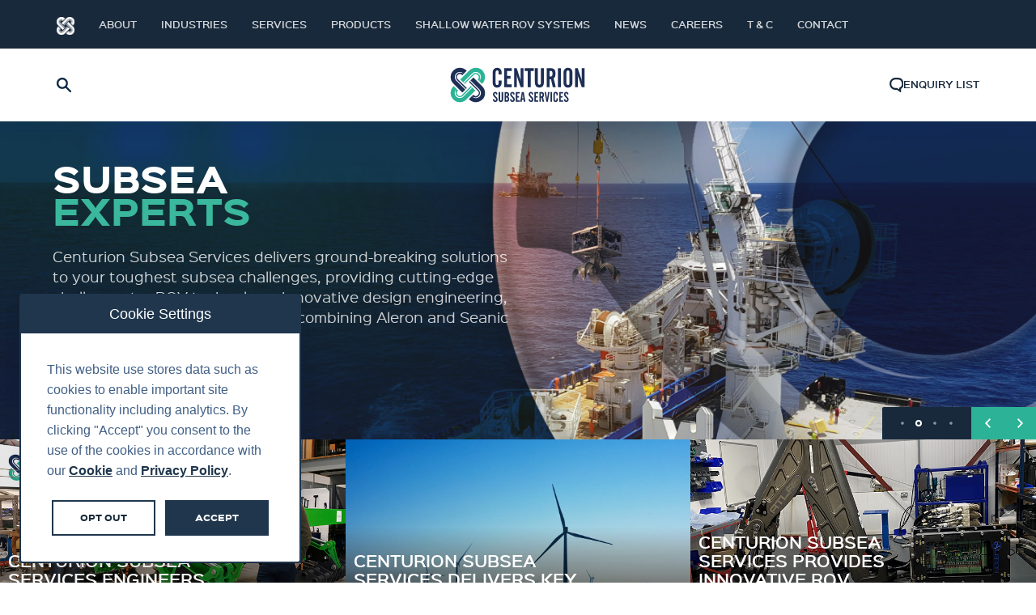

--- FILE ---
content_type: text/html; charset=UTF-8
request_url: https://centurionsubseaservices.com/
body_size: 7575
content:
<!doctype html>
<html class="no-js" lang="en">
<head>
    <meta http-equiv="x-ua-compatible" content="ie=edge">
    <meta name="viewport" content="width=device-width, initial-scale=1.0">
                                        <link rel="stylesheet" href="/dist/vendors.css">
    <style>
        :root {
            --primary-color: #2CB397;
            --primary-color-rgb: 44,179,151;

            --secondary-color: #002a5c;
            --secondary-color-rgb: 0,42,92;

            --tertiary-color: #18293b;
            --tertiary-color-rgb: 24,41,59;

            --tertiary-color-light-1: #192c3f;
            --tertiary-color-light-5: #1f364d;
            --tertiary-color-dark-10: #091017;
        }

        .footer-location-label {
            background-image: url("data:image/svg+xml,%3C%3Fxml version='1.0' encoding='UTF-8'%3F%3E%3Csvg xmlns='http://www.w3.org/2000/svg' viewBox='0 0 34 34'%3E%3Crect style='fill:%232CB397' width='34' height='34'%3E%3C/rect%3E%3Cpath style='fill:%23ffffff;' d='M20.57,14.5l.92.85L17,19.5l-4.49-4.15.92-.85L17,17.8Z'%3E%3C/path%3E%3C/svg%3E%0A") !important;
        }
        header .header-top .header-nav > ul > li.header-nav-dropdown > ul > li ul li a:after {
            background-image: url("data:image/svg+xml,%3C%3Fxml version='1.0' encoding='UTF-8'%3F%3E%3Csvg xmlns='http://www.w3.org/2000/svg' width='5' height='9' viewBox='0 0 5 9'%3E%3Cpath style='fill: %232CB397;fill-rule: evenodd;' d='M1681.99,602.5l-4.28,4.492-0.71-.749,3.56-3.743-3.56-3.744,0.71-.748Z' transform='translate(-1677 -598)'%3E%3C/path%3E%3C/svg%3E") !important;
        }
    </style>
    <link rel="stylesheet" href="/dist/app.css?id=de5a30e54660450673a2">
        <style>
        .no-js .header {
            display: none;
        }
    </style>
    <!-- IE CSS VARS POLYFILL -->
    <script>window.MSInputMethodContext && document.documentMode && document.write('<script src="https://cdn.jsdelivr.net/gh/nuxodin/ie11CustomProperties@4.1.0/ie11CustomProperties.min.js"><\/script>');</script>
<title>Centurion Subsea Services | Home | ROV Intervention Tooling</title>
<script>dataLayer = [];
(function(w,d,s,l,i){w[l]=w[l]||[];w[l].push({'gtm.start':
new Date().getTime(),event:'gtm.js'});var f=d.getElementsByTagName(s)[0],
j=d.createElement(s),dl=l!='dataLayer'?'&l='+l:'';j.async=true;j.src=
'https://www.googletagmanager.com/gtm.js?id='+i+dl;f.parentNode.insertBefore(j,f);
})(window,document,'script','dataLayer','GTM-5N35NVL');
</script>
<script deprecated deprecation-notice="Universal Analytics (which is what this script uses) is being [discontinued on July 1st, 2023](https://support.google.com/analytics/answer/11583528). You should use Google gtag.js or Google Tag Manager instead and transition to a new GA4 property.">(function(i,s,o,g,r,a,m){i['GoogleAnalyticsObject']=r;i[r]=i[r]||function(){
(i[r].q=i[r].q||[]).push(arguments)},i[r].l=1*new Date();a=s.createElement(o),
m=s.getElementsByTagName(o)[0];a.async=1;a.src=g;m.parentNode.insertBefore(a,m)
})(window,document,'script','https://www.google-analytics.com/analytics.js','ga');
ga('create', 'UA-91262626-9', 'auto');
ga('send', 'pageview');
</script><meta name="generator" content="SEOmatic">
<meta name="referrer" content="no-referrer-when-downgrade">
<meta name="robots" content="all">
<meta content="en_GB" property="og:locale">
<meta content="en_US" property="og:locale:alternate">
<meta content="Centurion Subsea Services" property="og:site_name">
<meta content="website" property="og:type">
<meta content="https://centurionsubseaservices.com/" property="og:url">
<meta content="Home | ROV Intervention Tooling" property="og:title">
<meta name="twitter:card" content="summary_large_image">
<meta name="twitter:creator" content="@">
<meta name="twitter:title" content="Home | ROV Intervention Tooling">
<link href="https://centurionsubseaservices.com/" rel="canonical">
<link href="https://centurionsubseaservices.com/" rel="home">
<link type="text/plain" href="https://centurionsubseaservices.com/humans.txt" rel="author">
<link href="https://centurionaprs.com/" rel="alternate" hreflang="en-gb">
<link href="https://centurionukrs.com/" rel="alternate" hreflang="en-gb">
<link href="http://h-2m.com/" rel="alternate" hreflang="en-gb">
<link href="https://osprey3.com/" rel="alternate" hreflang="en-gb">
<link href="https://centurionusrs.com/" rel="alternate" hreflang="en-gb">
<link href="https://sthyd.com/" rel="alternate" hreflang="en-gb">
<link href="https://miningcamps.com.au/" rel="alternate" hreflang="en-gb">
<link href="http://tridoes.com/" rel="alternate" hreflang="en-gb">
<link href="https://conserve.co.uk/" rel="alternate" hreflang="en-gb">
<link href="https://centurioncrs.com/" rel="alternate" hreflang="en-gb">
<link href="https://rentairoffshore.com/" rel="alternate" hreflang="en-gb">
<link href="https://centurionsubseaservices.com/" rel="alternate" hreflang="en-gb">
<link href="https://us.centurionsubseaservices.com/" rel="alternate" hreflang="en-us">
<link href="https://centuriongroup.co.uk/" rel="alternate" hreflang="x-default">
<link href="https://centuriongroup.co.uk/" rel="alternate" hreflang="en-gb"></head>
<body><noscript><iframe src="https://www.googletagmanager.com/ns.html?id=GTM-5N35NVL"
height="0" width="0" style="display:none;visibility:hidden"></iframe></noscript>

    
<div class="enquiry-list-mask"></div>
<div class="enquiry-list">
    <a class="enquiry-list-close">Close</a>
            <h6>Enquiry List</h6>
        <p>There are currently no items in your enquiry list</p>
        <p>Simply add to the list from the product pages to enquire about multiple items on the site.</p>
        <a href="/products" class="button">View Products</a>
    </div>
<div class="nav-mobile-mask"></div>
<div class="nav-mobile">
    <a class="nav-mobile-close">Close</a>
    <a class="nav-mobile-identity" style="background-image: url('https://dy8yvckkxc06m.cloudfront.net/images/CENTURION-SUBSEA-SERVICES-RGB-logo.svg')" href=".">Centurion Subsea Services (UK)</a>
    <ul class="vertical menu drilldown" data-drilldown data-auto-height="true" data-animate-height="true"
        data-parent-link="true">
        <li><a href="https://centurionsubseaservices.com/company-1">About</a><ul class="menu vertical nested"><li><a href="https://centurionsubseaservices.com/qhse">HSSEQ</a></li><li><a href="https://centurionsubseaservices.com/about-us">Centurion</a></li><li><a href="https://centurionsubseaservices.com/esg">Responsibility</a><ul class="menu vertical nested"><li><a href="https://centurionsubseaservices.com/supporting-our-environment">Supporting Our Environment</a></li><li><a href="https://centurionsubseaservices.com/supporting-our-communities">Supporting Our Communities</a></li><li><a href="https://centurionsubseaservices.com/our-governance">Our Governance</a></li></ul></li></ul></li><li><a href="https://centurionsubseaservices.com/industries-2">Industries</a></li><li><a href="https://centurionsubseaservices.com/services-2">Services</a><ul class="menu vertical nested"><li><a href="https://centurionsubseaservices.com/engineered-solutions">Engineered Solutions</a></li><li><a href="https://centurionsubseaservices.com/deck-subsea-equipment">Deck &amp; Subsea Equipment</a></li><li><a href="https://centurionsubseaservices.com/rov-tooling">ROV and Diver Tooling</a></li></ul></li><li><a href="https://centurionsubseaservices.com/products">Products</a><ul class="menu vertical nested"><li><a href="https://centurionsubseaservices.com/product-categories/breakers-chipping-hammer">Breakers &amp; Chipping Hammer</a></li><li><a href="https://centurionsubseaservices.com/product-categories/cleaning-jetting-dredging">Cleaning, Jetting &amp; Dredging</a></li><li><a href="https://centurionsubseaservices.com/product-categories/compensators-reservoirs">Compensators &amp; Reservoirs</a></li><li><a href="https://centurionsubseaservices.com/product-categories/crane-deployed-tools">Crane Deployed, Lifting &amp; Recovery Tooling</a><ul class="menu vertical nested"><li><a href="https://centurionsubseaservices.com/product-categories/grabs">Grabs</a></li><li><a href="https://centurionsubseaservices.com/product-categories/hydraulic-shackles">Hydraulic Shackles</a></li><li><a href="https://centurionsubseaservices.com/product-categories/chutes-sheaves">Chutes &amp; Sheaves</a></li></ul></li><li><a href="https://centurionsubseaservices.com/product-categories/cutting-tools-cable-gripper">Cutting  / Grinding &amp; Drilling Tooling</a><ul class="menu vertical nested"><li><a href="https://centurionsubseaservices.com/product-categories/shear-cutters">Shear Cutters</a></li><li><a href="https://centurionsubseaservices.com/product-categories/soft-line-cutters">Soft Line Cutters</a></li><li><a href="https://centurionsubseaservices.com/product-categories/hard-line-cutters">Hard Line Cutters</a></li><li><a href="https://centurionsubseaservices.com/product-categories/saws-3">Saws</a></li><li><a href="https://centurionsubseaservices.com/product-categories/grinders-2">Grinders</a></li><li><a href="https://centurionsubseaservices.com/product-categories/drills-3">Drills</a></li></ul></li><li><a href="https://centurionsubseaservices.com/product-categories/general-tooling">General Tooling &amp; Ancillaries</a><ul class="menu vertical nested"><li><a href="https://centurionsubseaservices.com/product-categories/hand-pumps">Hand Pumps</a></li></ul></li><li><a href="https://centurionsubseaservices.com/product-categories/ihpu-dwp-fluid-injection">IHPU, DWP &amp; Fluid Injection</a></li><li><a href="https://centurionsubseaservices.com/product-categories/impact-wrenches">Impact Wrenches</a></li><li><a href="https://centurionsubseaservices.com/product-categories/rov-components-manipulators">ROV Components &amp; Manipulators</a></li><li><a href="https://centurionsubseaservices.com/product-categories/skid-packages">Skid Packages</a></li><li><a href="https://centurionsubseaservices.com/product-categories/topside-back-deck-equipment">Topside &amp; Back Deck Equipment</a><ul class="menu vertical nested"><li><a href="https://centurionsubseaservices.com/product-categories/hydraulic-power-units">Hydraulic Power Units</a></li><li><a href="https://centurionsubseaservices.com/product-categories/diesel-petrol">Diesel / Petrol</a></li><li><a href="https://centurionsubseaservices.com/product-categories/air">Air</a></li><li><a href="https://centurionsubseaservices.com/product-categories/hydraulic-hose-reels">Hydraulic Hose Reels</a></li></ul></li><li><a href="https://centurionsubseaservices.com/product-categories/torque-tools-intervention-accessories">Torque Tools, Intervention &amp; Accessories </a><ul class="menu vertical nested"><li><a href="https://centurionsubseaservices.com/product-categories/rov-torque-tools">ROV Torque Tools</a></li><li><a href="https://centurionsubseaservices.com/product-categories/diver-torque-tools">Diver Torque Tools</a></li><li><a href="https://centurionsubseaservices.com/product-categories/intervention-tools-2">Intervention Tools</a></li></ul></li></ul></li><li><a href="https://centurionsubseaservices.com/rov-systems">Shallow Water ROV Systems</a><ul class="menu vertical nested"><li><a href="https://centurionsubseaservices.com/multirov">MultiROV</a></li><li><a href="https://centurionsubseaservices.com/gladiator-control-system">Gladiator Control System</a></li><li><a href="https://centurionsubseaservices.com/auxrov">AUXROV</a></li><li><a href="https://centurionsubseaservices.com/trackrov">TRACKROV</a></li></ul></li><li><a href="https://centurionsubseaservices.com/news">News</a></li><li><a href="https://centurionsubseaservices.com/careers-uk">Careers</a></li><li><a href="https://centurionsubseaservices.com/terms-conditions-2">T &amp; C</a></li><li><a href="https://centurionsubseaservices.com/contact-us">Contact</a></li>    </ul>
</div><header class="header">
    <div class="header-nav-mask"></div>
    <section class="header-top">
        <div class="row">
            <div class="small-12 columns">
                <a class="nav-mobile-toggle">Menu</a><nav class="header-nav"><ul><li><a href="/" title="Home" class="home-link"><img src="/img/logo-white.png" alt="Centurion Logo"/></a></li><li><a     href="https://centurionsubseaservices.com/company-1">About</a><ul style="display: none"><li><div class="row"><div class="small-12 columns"><div class="w-full grid grid-cols-3 gap-4"><div class="p-4 border-b border-gray-300"><a class="block text-xs text-gray-600 font-bold capitalize mb-1 hover:text-primary" href="https://centurionsubseaservices.com/qhse">HSSEQ</a></div><div class="p-4 border-b border-gray-300"><a class="block text-xs text-gray-600 font-bold capitalize mb-1 hover:text-primary" href="https://centurionsubseaservices.com/about-us">Centurion</a></div><div class="p-4 border-b border-gray-300"><a class="block text-xs text-gray-600 font-bold capitalize mb-1 hover:text-primary" href="https://centurionsubseaservices.com/esg">Responsibility</a><a class="block pl-4 text-xs text-gray-600 capitalize hover:text-primary" href="https://centurionsubseaservices.com/supporting-our-environment">- Supporting Our Environment</a><a class="block pl-4 text-xs text-gray-600 capitalize hover:text-primary" href="https://centurionsubseaservices.com/supporting-our-communities">- Supporting Our Communities</a><a class="block pl-4 text-xs text-gray-600 capitalize hover:text-primary" href="https://centurionsubseaservices.com/our-governance">- Our Governance</a></div></div></div></div></li></ul></li><li><a     href="https://centurionsubseaservices.com/industries-2">Industries</a></li><li><a     href="https://centurionsubseaservices.com/services-2">Services</a><ul style="display: none"><li><div class="row"><div class="small-12 columns"><div class="w-full grid grid-cols-3 gap-4"><div class="p-4 border-b border-gray-300"><a class="block text-xs text-gray-600 font-bold capitalize mb-1 hover:text-primary" href="https://centurionsubseaservices.com/engineered-solutions">Engineered Solutions</a></div><div class="p-4 border-b border-gray-300"><a class="block text-xs text-gray-600 font-bold capitalize mb-1 hover:text-primary" href="https://centurionsubseaservices.com/deck-subsea-equipment">Deck &amp; Subsea Equipment</a></div><div class="p-4 border-b border-gray-300"><a class="block text-xs text-gray-600 font-bold capitalize mb-1 hover:text-primary" href="https://centurionsubseaservices.com/rov-tooling">ROV and Diver Tooling</a></div></div></div></div></li></ul></li><li><a     href="https://centurionsubseaservices.com/products">Products</a><ul style="display: none"><li><div class="row"><div class="small-12 columns"><div class="w-full grid grid-cols-3 gap-4"><div class="p-4 border-b border-gray-300"><a class="block text-xs text-gray-600 font-bold capitalize mb-1 hover:text-primary" href="https://centurionsubseaservices.com/product-categories/breakers-chipping-hammer">Breakers &amp; Chipping Hammer</a></div><div class="p-4 border-b border-gray-300"><a class="block text-xs text-gray-600 font-bold capitalize mb-1 hover:text-primary" href="https://centurionsubseaservices.com/product-categories/cleaning-jetting-dredging">Cleaning, Jetting &amp; Dredging</a></div><div class="p-4 border-b border-gray-300"><a class="block text-xs text-gray-600 font-bold capitalize mb-1 hover:text-primary" href="https://centurionsubseaservices.com/product-categories/compensators-reservoirs">Compensators &amp; Reservoirs</a></div><div class="p-4 border-b border-gray-300"><a class="block text-xs text-gray-600 font-bold capitalize mb-1 hover:text-primary" href="https://centurionsubseaservices.com/product-categories/crane-deployed-tools">Crane Deployed, Lifting &amp; Recovery Tooling</a><a class="block pl-4 text-xs text-gray-600 capitalize hover:text-primary" href="https://centurionsubseaservices.com/product-categories/grabs">- Grabs</a><a class="block pl-4 text-xs text-gray-600 capitalize hover:text-primary" href="https://centurionsubseaservices.com/product-categories/hydraulic-shackles">- Hydraulic Shackles</a><a class="block pl-4 text-xs text-gray-600 capitalize hover:text-primary" href="https://centurionsubseaservices.com/product-categories/chutes-sheaves">- Chutes &amp; Sheaves</a></div><div class="p-4 border-b border-gray-300"><a class="block text-xs text-gray-600 font-bold capitalize mb-1 hover:text-primary" href="https://centurionsubseaservices.com/product-categories/cutting-tools-cable-gripper">Cutting  / Grinding &amp; Drilling Tooling</a><a class="block pl-4 text-xs text-gray-600 capitalize hover:text-primary" href="https://centurionsubseaservices.com/product-categories/shear-cutters">- Shear Cutters</a><a class="block pl-4 text-xs text-gray-600 capitalize hover:text-primary" href="https://centurionsubseaservices.com/product-categories/soft-line-cutters">- Soft Line Cutters</a><a class="block pl-4 text-xs text-gray-600 capitalize hover:text-primary" href="https://centurionsubseaservices.com/product-categories/hard-line-cutters">- Hard Line Cutters</a><a class="block pl-4 text-xs text-gray-600 capitalize hover:text-primary" href="https://centurionsubseaservices.com/product-categories/saws-3">- Saws</a><a class="block pl-4 text-xs text-gray-600 capitalize hover:text-primary" href="https://centurionsubseaservices.com/product-categories/grinders-2">- Grinders</a><a class="block pl-4 text-xs text-gray-600 capitalize hover:text-primary" href="https://centurionsubseaservices.com/product-categories/drills-3">- Drills</a></div><div class="p-4 border-b border-gray-300"><a class="block text-xs text-gray-600 font-bold capitalize mb-1 hover:text-primary" href="https://centurionsubseaservices.com/product-categories/general-tooling">General Tooling &amp; Ancillaries</a><a class="block pl-4 text-xs text-gray-600 capitalize hover:text-primary" href="https://centurionsubseaservices.com/product-categories/hand-pumps">- Hand Pumps</a></div><div class="p-4 border-b border-gray-300"><a class="block text-xs text-gray-600 font-bold capitalize mb-1 hover:text-primary" href="https://centurionsubseaservices.com/product-categories/ihpu-dwp-fluid-injection">IHPU, DWP &amp; Fluid Injection</a></div><div class="p-4 border-b border-gray-300"><a class="block text-xs text-gray-600 font-bold capitalize mb-1 hover:text-primary" href="https://centurionsubseaservices.com/product-categories/impact-wrenches">Impact Wrenches</a></div><div class="p-4 border-b border-gray-300"><a class="block text-xs text-gray-600 font-bold capitalize mb-1 hover:text-primary" href="https://centurionsubseaservices.com/product-categories/rov-components-manipulators">ROV Components &amp; Manipulators</a></div><div class="p-4 border-b border-gray-300"><a class="block text-xs text-gray-600 font-bold capitalize mb-1 hover:text-primary" href="https://centurionsubseaservices.com/product-categories/skid-packages">Skid Packages</a></div><div class="p-4 border-b border-gray-300"><a class="block text-xs text-gray-600 font-bold capitalize mb-1 hover:text-primary" href="https://centurionsubseaservices.com/product-categories/topside-back-deck-equipment">Topside &amp; Back Deck Equipment</a><a class="block pl-4 text-xs text-gray-600 capitalize hover:text-primary" href="https://centurionsubseaservices.com/product-categories/hydraulic-power-units">- Hydraulic Power Units</a><a class="block pl-4 text-xs text-gray-600 capitalize hover:text-primary" href="https://centurionsubseaservices.com/product-categories/diesel-petrol">- Diesel / Petrol</a><a class="block pl-4 text-xs text-gray-600 capitalize hover:text-primary" href="https://centurionsubseaservices.com/product-categories/air">- Air</a><a class="block pl-4 text-xs text-gray-600 capitalize hover:text-primary" href="https://centurionsubseaservices.com/product-categories/hydraulic-hose-reels">- Hydraulic Hose Reels</a></div><div class="p-4 border-b border-gray-300"><a class="block text-xs text-gray-600 font-bold capitalize mb-1 hover:text-primary" href="https://centurionsubseaservices.com/product-categories/torque-tools-intervention-accessories">Torque Tools, Intervention &amp; Accessories </a><a class="block pl-4 text-xs text-gray-600 capitalize hover:text-primary" href="https://centurionsubseaservices.com/product-categories/rov-torque-tools">- ROV Torque Tools</a><a class="block pl-4 text-xs text-gray-600 capitalize hover:text-primary" href="https://centurionsubseaservices.com/product-categories/diver-torque-tools">- Diver Torque Tools</a><a class="block pl-4 text-xs text-gray-600 capitalize hover:text-primary" href="https://centurionsubseaservices.com/product-categories/intervention-tools-2">- Intervention Tools</a></div></div></div></div></li></ul></li><li><a     href="https://centurionsubseaservices.com/rov-systems">Shallow Water ROV Systems</a><ul style="display: none"><li><div class="row"><div class="small-12 columns"><div class="w-full grid grid-cols-3 gap-4"><div class="p-4 border-b border-gray-300"><a class="block text-xs text-gray-600 font-bold capitalize mb-1 hover:text-primary" href="https://centurionsubseaservices.com/multirov">MultiROV</a></div><div class="p-4 border-b border-gray-300"><a class="block text-xs text-gray-600 font-bold capitalize mb-1 hover:text-primary" href="https://centurionsubseaservices.com/gladiator-control-system">Gladiator Control System</a></div><div class="p-4 border-b border-gray-300"><a class="block text-xs text-gray-600 font-bold capitalize mb-1 hover:text-primary" href="https://centurionsubseaservices.com/auxrov">AUXROV</a></div><div class="p-4 border-b border-gray-300"><a class="block text-xs text-gray-600 font-bold capitalize mb-1 hover:text-primary" href="https://centurionsubseaservices.com/trackrov">TRACKROV</a></div></div></div></div></li></ul></li><li><a     href="https://centurionsubseaservices.com/news">News</a></li><li><a     href="https://centurionsubseaservices.com/careers-uk">Careers</a></li><li><a     href="https://centurionsubseaservices.com/terms-conditions-2">T &amp; C</a></li><li><a     href="https://centurionsubseaservices.com/contact-us">Contact</a></li></ul></nav><ul class="header-social"><li><a href="https://www.linkedin.com/company/9448388/" class="linkedin" target="_blank">LinkedIn</a></li></ul>            </div>
        </div>
    </section>
    <section class="header-bottom">
        <div class="row">
            <div class="small-12 columns">

                <div class="flex items-center w-full logo-wrap">

                    <div class="w-1/6 md:w-1/4   flex justify-start">
                        <div class="header-search-toggle" title="Search">
                            <img src="/img/interface/search.svg" class="search-icon w-5" alt="Show Search">
                            <img src="/img/interface/close.svg" class="close-icon w-5" alt="Close Search">
                        </div>
                    </div>

                    <div class="w-2/3 md:w-1/2 flex justify-center">
                        <a href="/" title="Centurion Subsea Services (UK)" class="block">
                            <img src="https://dy8yvckkxc06m.cloudfront.net/images/CENTURION-SUBSEA-SERVICES-RGB-logo.svg" alt="Centurion Subsea Services (UK)" class="w-full">
                        </a>
                    </div>

                                            <div class="w-1/6 md:w-1/4 flex justify-end">

                            <div class="header-enquiry-list-toggle flex gap-2 cursor-pointer" title="Enquiry List">
                                <img src="/img/interface/header-enquiry-list.svg" class="w-5" alt="Enquiry List">
                                <div class="hidden md:block">Enquiry List</div>
                            </div>
                        </div>
                    
                </div>


            </div>
        </div>
        <div class="search">
            <div class="row">
                <div class="small-12 columns">
                    <form action="https://centurionsubseaservices.com/search">
                        <input type="hidden" name="CRAFT_CSRF_TOKEN" value="tEoNuW3SBAcLD9o7Phg48EYRzoMcyNuHtun-sTWS7ytDBciaB0ItaYczaI46tmJYXl6JTndbfsRrYr_HVKWwxuKoztda2txHe3P590ggHF4=">
                        <fieldset class="search-options ">
                            <input type="search" id="search" name="q" placeholder="Enter search...">
                                                            <p class="search-type" id="search-everything">
                                    <input type="radio" name="t" id="match_1" value="site">
                                    <label for="match_1">Site</label>
                                </p>
                                <p class="search-type" id="search-products">
                                    <input type="radio" name="t" id="match_2" value="products" checked>
                                    <label for="match_2">Products</label>
                                </p>
                                                    </fieldset>
                        <button class="search-button ">Search</button>
                    </form>
                </div>
            </div>
        </div>
    </section>
</header>


            <section class="hero has-slides full-width">

                    <div class="hero-slide hero-dark">
                <div class="grid-container fluid">
                    <div class="grid-x">
                        <div class="cell large-6">
                            <h1>Shallow Water<br /><span class="color-primary">ROV Technology</span></h1>
                            <p>Our cutting-edge shallow water ROV technology challenges conventional thinking. We consistently deliver the safest, most efficient and sustainable results for our customers, every time.</p>
                                                            <a class="button" href="https://centurionsubseaservices.com/rov-systems">Learn More</a>
                                                    </div>
                    </div>
                </div>

                                    <div class="hero-image show-for-large  full-width" style="background-image: url(https://dy8yvckkxc06m.cloudfront.net/images/Subsea-Services/Images/banner-multirov-2.jpg)"></div>
                            </div>
                    <div class="hero-slide hero-dark">
                <div class="grid-container fluid">
                    <div class="grid-x">
                        <div class="cell large-6">
                            <h1>Subsea<br /><span class="color-primary">Experts<br /></span></h1>
                            <p>Centurion Subsea Services delivers ground-breaking solutions to your toughest subsea challenges, providing cutting-edge shallow water ROV technology, innovative design engineering, and reliable deck &amp; diver tooling - combining Aleron and Seanic UK&#039;s years of expertise.</p>
                                                            <a class="button" href="https://centurionsubseaservices.com/services-2">Learn More</a>
                                                    </div>
                    </div>
                </div>

                                    <div class="hero-image show-for-large  full-width" style="background-image: url(https://dy8yvckkxc06m.cloudfront.net/images/Subsea-Services/Images/banner-rov-grabber.jpg)"></div>
                            </div>
                    <div class="hero-slide hero-dark">
                <div class="grid-container fluid">
                    <div class="grid-x">
                        <div class="cell large-6">
                            <h1>Diver &amp; ROV<br /><span class="color-primary">Tooling</span></h1>
                            <p>Simple, rugged and reliable diver and ROV tooling to support your toughest and most complex subsea requirements. Our fleet of tooling is available for hire or purchase.</p>
                                                            <a class="button" href="https://centurionsubseaservices.com/rov-tooling">ROV and Diver Tooling</a>
                                                    </div>
                    </div>
                </div>

                                    <div class="hero-image show-for-large  full-width" style="background-image: url(https://dy8yvckkxc06m.cloudfront.net/images/Subsea-Services/Images/banner-rov-DIVER-TOOLS.jpg)"></div>
                            </div>
                    <div class="hero-slide hero-dark">
                <div class="grid-container fluid">
                    <div class="grid-x">
                        <div class="cell large-6">
                            <h1>Engineered<br /><span class="color-primary">Solutions</span></h1>
                            <p>Our team of experienced engineers deliver innovative designs and best-in-class customer service. We think outside the box to deliver the very best bespoke engineered solutions.</p>
                                                            <a class="button" href="https://centurionsubseaservices.com/engineered-solutions">Engineered Solutions</a>
                                                    </div>
                    </div>
                </div>

                                    <div class="hero-image show-for-large  full-width" style="background-image: url(https://dy8yvckkxc06m.cloudfront.net/images/seanic/banners/Services_seanic_engineering2.jpg)"></div>
                            </div>
        
        
    </section>
    


        <div class="page-matrix" rel="homepage">
        
                            <div class="block" rel="featureBlock">
                    

            <div class="lead-articles condensed">
            <div class="secondary-articles">
                <div class="secondary-articles-row">
                    <a href="https://centurionsubseaservices.com/case-studies/centurion-subsea-services-engineers-critical-decommissioning-solutions" target="" class="secondary-article">
                        <h2>CENTURION SUBSEA SERVICES ENGINEERS CRITICAL DECOMMISSIONING SOLUTIONS</h2>
                                                    <div class="bg-image" style="background-image: url(https://dy8yvckkxc06m.cloudfront.net/images/Subsea-Services/Aleron-MOLE-Scott-Gary.jpg);"></div>
                                            </a>
                    <a href="https://centurionsubseaservices.com/case-studies/centurion-subsea-services-delivers-key-shallow-water-multirov-technology" target="" class="secondary-article">
                        <h2>CENTURION SUBSEA SERVICES DELIVERS KEY SHALLOW WATER MULTIROV TECHNOLOGY</h2>
                                                    <div class="bg-image" style="background-image: url(https://dy8yvckkxc06m.cloudfront.net/images/Windfarm.jpg);"></div>
                                            </a>
                                            <a href="https://centurionsubseaservices.com/case-studies/centurion-subsea-services-provides-innovative-rov-manipulator-technology-upgrade-packages" target="" class="secondary-article">
                            <h2>CENTURION SUBSEA SERVICES PROVIDES INNOVATIVE ROV MANIPULATOR TECHNOLOGY UPGRADE PACKAGES</h2>
                                                            <div class="bg-image" style="background-image: url(https://dy8yvckkxc06m.cloudfront.net/images/Subsea-Services/Manipulator-Upgrade1.jpg);"></div>
                                                    </a>
                                                        </div>
            </div>

        </div>
    
    

                </div>
            
        
                                                <div class="block" rel="contentBlock-textCentre">
                        <section class="main-content">
<div class="row">
    <div class="small-12 columns">

        <section class="content-text-center">
            <div class="grid-container">
                <div class="grid-x">
                    <div class="large-8 large-offset-2 columns">
                        <p class="lead">Centurion Subsea Services delivers ground-breaking solutions to your toughest subsea challenges, providing cutting-edge shallow water ROV technology, innovative design engineering, and reliable deck and diver tooling for hire or purchase.</p>
<p>We think outside the box to deliver unique, cutting-edge solutions that always result in the best possible solution for our customers’ requirements.</p>
<h5><strong>Subsea Solutions That Challenge Conventional Thinking.</strong></h5>
                    </div>
                </div>
            </div>
        </section>

    </div>
</div>
</section>
                    </div>
                            
        
                            <div class="block" rel="features">
                    <section class="key-links homepage">

    <div class="link-panels">
        
                            <a class="link-panel" href="https://centurionsubseaservices.com/engineered-solutions"  style="background-image:url(https://dy8yvckkxc06m.cloudfront.net/images/Subsea-Services/Images/subsea-innovation-features.jpg)">
                    <div class="key-link-content">
                        <h6>Committed to Sustainability</h6>
<h3>We support our customers to become more efficient and sustainable</h3>
                    </div>
                </a>
                    
                            <div class="link-panel"  style="background-image:url(https://dy8yvckkxc06m.cloudfront.net/images/tristar/Thumbnails/thumb-products-blue-4.jpg)">
                    <div class="flex-1">
                        <div class="key-link-content">
                            <h6>DEDICATED PRODUCTS</h6>
<h3>PROVEN PRODUCTS ACROSS THE FULL ASSET LIFECYCLE</h3>
                        </div>
                        <div class="key-link-cta">
                            <form class="key-link-search" action="" method="post">
                                <input type="hidden" name="CRAFT_CSRF_TOKEN" value="tEoNuW3SBAcLD9o7Phg48EYRzoMcyNuHtun-sTWS7ytDBciaB0ItaYczaI46tmJYXl6JTndbfsRrYr_HVKWwxuKoztda2txHe3P590ggHF4=">
                                <input type="hidden" name="action" value="centurion/search/products">
                                <input type="search" name="search" class="key-link-search-input" placeholder="Search products...">
                                <input type="submit" class="key-link-search-submit" value="Search">
                            </form>
                        </div>
                    </div>
                </div>
                    
                            <a class="link-panel" href=""  style="background-image:url(https://dy8yvckkxc06m.cloudfront.net/images/Subsea-Services/Images/Feature-subsea-products-3.jpg)">
                    <div class="key-link-content">
                        <h6>Services</h6>
<h3>SHALLOW WATER ROV TECHNOLOGY, DECK &amp; DIVER TOOLING </h3>
                    </div>
                </a>
                        </div>
</section>
                </div>
            
        
                                        
            </div>

        

    
    

<footer>
    <div class="row">
        <div class="medium-6 columns">

            <a class="footer-identity" href="https://centuriongroup.co.uk" target="_blank">Centurion Group</a>
            <ul class="footer-nav-primary">
                                    <li><a href="https://centurionsubseaservices.com/company-1">About</a></li>
                                    <li><a href="https://centurionsubseaservices.com/industries-2">Industries</a></li>
                                    <li><a href="https://centurionsubseaservices.com/services-2">Services</a></li>
                                    <li><a href="https://centurionsubseaservices.com/products">Products</a></li>
                                    <li><a href="https://centurionsubseaservices.com/rov-systems">Shallow Water ROV Systems</a></li>
                                    <li><a href="https://centurionsubseaservices.com/news">News</a></li>
                                    <li><a href="https://centurionsubseaservices.com/careers-uk">Careers</a></li>
                                    <li><a href="https://centurionsubseaservices.com/terms-conditions-2">T &amp; C</a></li>
                                    <li><a href="https://centurionsubseaservices.com/privacy-1-1">Privacy Policy</a></li>
                                    <li><a href="https://centurionsubseaservices.com/cookie-policy">Cookie Policy</a></li>
                                    <li><a href="https://centurionsubseaservices.com/contact-us">Contact</a></li>
                            </ul>
        </div>
        <div class="medium-6 columns">
            <div class="row">
                                    <div class="large-6 columns">
    <h6>Our Locations</h6>



    <label class="footer-location-label">

        <select class="footer-location-selection">
                            <option value="1" selected>Centurion Subsea Services</option>
                            <option value="2" ></option>
                    </select>

    </label>
            <p class="address footer-location " data-location-id="1">
            Centurion Subsea Services,<br/>            Unit B,<br/>            Kintore Business Park, Aberdeenshire,<br/>                        AB51 0YQ<br/>            United Kingdom<br/><br/>            info@centurionsubseaservices.com<br/>                    </p>
            <p class="address footer-location hide" data-location-id="2">
                                                                                                        </p>
    </div>                
                <div class="large-6 columns">
                                                                <h6>Get in Touch (HQ)</h6>
                            <ul class="footer-contacts">
                                                                    <li><a href="mailto:info@centurionsubseaservices.com">info@centurionsubseaservices.com</a></li>                                                                    <li>+44 (0)1467 424060.  +44 (0) 7469 851753 (Out of Hours)</li>                            </ul>
                                                                                            <ul class="footer-social">
                                                    <li><a href="https://www.linkedin.com/company/9448388/" class="linkedin">LinkedIn</a></li>                    </ul>
                </div>

            </div>
        </div>
    </div>
        <div class="row">
        <div class="large-12 columns">
            <ul class="footer-legal">
                <li>&copy;2026 Centurion Group Ltd.</li>
                                    <li><a href="https://centurionsubseaservices.com/cookies">Cookies</a></li>
                                    <li><a href="https://centurionsubseaservices.com/privacy">Privacy</a></li>
                            </ul>
        </div>
    </div>
</footer>
<div id="app">
    <div id="cookie-consent">
        <cookie-consent
                :is-cookie-status-set="false"
                policy-text='<p>This website use stores data such as cookies to enable important site functionality including analytics. By clicking "Accept" you consent to the use of the cookies in accordance with our <a href="https://centurionsubseaservices.com/cookie-policy">Cookie</a> and <a href="https://centurionsubseaservices.com/privacy-1-1">Privacy Policy</a>.</p>'
                domain="centurionsubseaservices.com"
                ref="cookieConsent"></cookie-consent>
    </div>
    </div>

    <script src="/dist/app.js?id=97ebd4211acc41a0d977"></script>

<script type="application/ld+json">{"@context":"https://schema.org","@graph":[{"@type":"WebPage","author":{"@id":"#identity"},"copyrightHolder":{"@id":"#identity"},"copyrightYear":"2019","creator":{"@id":"#creator"},"dateCreated":"2019-08-28T15:27:40+00:00","dateModified":"2025-12-17T08:00:40+00:00","datePublished":"2019-08-28T15:27:00+00:00","headline":"Home | ROV Intervention Tooling","inLanguage":"en-gb","mainEntityOfPage":"https://centurionsubseaservices.com/","name":"Centurion Subsea Services","publisher":{"@id":"#creator"},"url":"https://centurionsubseaservices.com/"},{"@id":"#identity","@type":"Organization","name":"Centurion Subsea Services"},{"@id":"#creator","@type":"Organization"},{"@type":"BreadcrumbList","description":"Breadcrumbs list","itemListElement":[{"@type":"ListItem","item":"https://centurionsubseaservices.com/","name":"Home","position":1}],"name":"Breadcrumbs"}]}</script>
<script type="text/javascript" id="hs-script-loader" async defer src="//js.hs-scripts.com/4358222.js"></script>
</body>
</html>


--- FILE ---
content_type: image/svg+xml
request_url: https://centurionsubseaservices.com/img/interface/header-enquiry-list.svg
body_size: 444
content:
<svg xmlns="http://www.w3.org/2000/svg" width="16" height="16" viewBox="0 0 16 16">
  <metadata><?xpacket begin="﻿" id="W5M0MpCehiHzreSzNTczkc9d"?>
<x:xmpmeta xmlns:x="adobe:ns:meta/" x:xmptk="Adobe XMP Core 5.6-c138 79.159824, 2016/09/14-01:09:01        ">
   <rdf:RDF xmlns:rdf="http://www.w3.org/1999/02/22-rdf-syntax-ns#">
      <rdf:Description rdf:about=""/>
   </rdf:RDF>
</x:xmpmeta>
                                                                                                    
                                                                                                    
                                                                                                    
                                                                                                    
                                                                                                    
                                                                                                    
                                                                                                    
                                                                                                    
                                                                                                    
                                                                                                    
                                                                                                    
                                                                                                    
                                                                                                    
                                                                                                    
                                                                                                    
                                                                                                    
                                                                                                    
                                                                                                    
                                                                                                    
                                                                                                    
                           
<?xpacket end="w"?></metadata>
<defs>
    <style>
      .cls-1 {
        fill: #18293b;
        fill-rule: evenodd;
      }
    </style>
  </defs>
  <path id="Chat" class="cls-1" d="M2278.95,224H2279v4l-4.5-3h-2a6.5,6.5,0,0,1,0-13h3A6.494,6.494,0,0,1,2278.95,224Zm-3.45-10h-3a4.5,4.5,0,0,0,0,9h2l2.5,1.5v-1.761A4.5,4.5,0,0,0,2275.5,214Z" transform="translate(-2266 -212)"/>
</svg>


--- FILE ---
content_type: text/plain
request_url: https://www.google-analytics.com/j/collect?v=1&_v=j102&a=1643192202&t=pageview&_s=1&dl=https%3A%2F%2Fcenturionsubseaservices.com%2F&ul=en-us%40posix&dt=Centurion%20Subsea%20Services%20%7C%20Home%20%7C%20ROV%20Intervention%20Tooling&sr=1280x720&vp=1280x720&_u=IEBAAEABAAAAACAAI~&jid=411368260&gjid=1631789104&cid=2005523749.1769022802&tid=UA-91262626-9&_gid=1397120930.1769022802&_r=1&_slc=1&z=1173386279
body_size: -455
content:
2,cG-ZYVBBB0HF8

--- FILE ---
content_type: image/svg+xml
request_url: https://centurionsubseaservices.com/img/interface/close.svg
body_size: 439
content:
<svg xmlns="http://www.w3.org/2000/svg" width="14" height="14" viewBox="0 0 14 14">
  <metadata><?xpacket begin="﻿" id="W5M0MpCehiHzreSzNTczkc9d"?>
<x:xmpmeta xmlns:x="adobe:ns:meta/" x:xmptk="Adobe XMP Core 5.6-c138 79.159824, 2016/09/14-01:09:01        ">
   <rdf:RDF xmlns:rdf="http://www.w3.org/1999/02/22-rdf-syntax-ns#">
      <rdf:Description rdf:about=""/>
   </rdf:RDF>
</x:xmpmeta>
                                                                                                    
                                                                                                    
                                                                                                    
                                                                                                    
                                                                                                    
                                                                                                    
                                                                                                    
                                                                                                    
                                                                                                    
                                                                                                    
                                                                                                    
                                                                                                    
                                                                                                    
                                                                                                    
                                                                                                    
                                                                                                    
                                                                                                    
                                                                                                    
                                                                                                    
                                                                                                    
                           
<?xpacket end="w"?></metadata>
<defs>
    <style>
      .cls-1 {
        fill: #18293b;
        fill-rule: evenodd;
      }
    </style>
  </defs>
  <path id="Rectangle_3_copy" data-name="Rectangle 3 copy" class="cls-1" d="M1360.99,169.662l-1.33,1.331-5.66-5.662-5.66,5.662-1.33-1.331,5.66-5.662-5.66-5.662,1.33-1.331,5.66,5.662,5.66-5.662,1.33,1.331L1355.33,164Z" transform="translate(-1347 -157)"/>
</svg>


--- FILE ---
content_type: image/svg+xml
request_url: https://dy8yvckkxc06m.cloudfront.net/images/CENTURION-SUBSEA-SERVICES-RGB-logo.svg
body_size: 8357
content:
<?xml version="1.0" encoding="UTF-8"?>
<svg xmlns="http://www.w3.org/2000/svg" id="Layer_1" data-name="Layer 1" width="168" height="45" viewBox="0 0 168 45">
  <defs>
    <style>.cls-1{fill:#2cb397;}.cls-2{fill:#1e2f56;}</style>
  </defs>
  <path class="cls-1" d="M14.79,34.47a3.68,3.68,0,1,1-5.21-5.21L9.89,29l.08-.08-.08-.08L8.11,27s-3.54,4.57.4,8.52A5.14,5.14,0,0,0,12.16,37a5.07,5.07,0,0,0,3.65-1.5l11.11-11.1-1-1-.08-.08-.08.08ZM8.11,27l-.41.4A6.32,6.32,0,0,0,12.16,38.2a6.23,6.23,0,0,0,4.46-1.84l11.12-11.1,3.53,3.54.08.08-.08.08-11,11A11.43,11.43,0,0,1,1.6,36.16a11.3,11.3,0,0,1-.83-4.29v0h0a11.37,11.37,0,0,1,3.35-8.06l.31-.31.08-.08.07.08Z"></path>
  <path class="cls-1" d="M29.25,9.63a3.69,3.69,0,0,1,5.21,5.22l-.31.31-.08.07.08.08,1.78,1.78s3.54-4.57-.4-8.52a5.17,5.17,0,0,0-7.3,0L17.12,19.66l1,1,.08.08.08-.08Zm6.68,7.46.41-.4a6.32,6.32,0,0,0-8.92-9L16.3,18.84,12.77,15.3l-.08-.07.09-.08,11-11a11.44,11.44,0,0,1,3.78-2.5A11.26,11.26,0,0,1,31.86.82,11.42,11.42,0,0,1,42.44,7.94a11.33,11.33,0,0,1,.83,4.29v0a11.46,11.46,0,0,1-.85,4.28,11.27,11.27,0,0,1-2.51,3.77l-.31.31-.08.08-.07-.08Z"></path>
  <path class="cls-2" d="M34.44,29.28a3.68,3.68,0,1,1-5.21,5.21l-.31-.31-.08-.08-.08.08L27,36s4.57,3.54,8.52-.4a5.17,5.17,0,0,0,0-7.3L24.41,17.15l-1,1-.08.08.08.08ZM27,36l.4.41a6.32,6.32,0,0,0,10.79-4.46,6.23,6.23,0,0,0-1.84-4.46L25.23,16.33l3.54-3.53.08-.07.08.08,11,11a11.54,11.54,0,0,1,2.5,3.78,11.27,11.27,0,0,1,.84,4.29,11.45,11.45,0,0,1-7.13,10.58,11.11,11.11,0,0,1-4.29.83h0a11.47,11.47,0,0,1-4.29-.85A11.27,11.27,0,0,1,23.75,40l-.31-.31-.08-.08.08-.07Z"></path>
  <path class="cls-2" d="M9.6,14.82a3.68,3.68,0,1,1,5.21-5.21l.31.31.08.08.08-.08,1.78-1.78s-4.57-3.54-8.52.4a5.17,5.17,0,0,0,0,7.3L19.63,27l1-1,.08-.08-.08-.07Zm7.46-6.68-.4-.41a6.32,6.32,0,0,0-8.95,8.93l11.1,11.11L15.27,31.3l-.08.08-.07-.08-11-11A11.41,11.41,0,0,1,.78,12.21,11.55,11.55,0,0,1,4.14,4.13,11.35,11.35,0,0,1,12.2.8h0a11.37,11.37,0,0,1,8.06,3.35l.31.31.08.08-.08.07Z"></path>
  <path class="cls-2" d="M52.68,18.75v-12a6.06,6.06,0,0,1,1.51-4.35A5.55,5.55,0,0,1,58.36.81a5.15,5.15,0,0,1,4,1.61,6.36,6.36,0,0,1,1.46,4.41V9.08H60.1V6.5a3,3,0,0,0-.47-1.82,1.66,1.66,0,0,0-1.4-.61,1.64,1.64,0,0,0-1.39.61,2.91,2.91,0,0,0-.47,1.82V19.6a2.94,2.94,0,0,0,.47,1.83,1.64,1.64,0,0,0,1.39.62,1.66,1.66,0,0,0,1.4-.62,3,3,0,0,0,.47-1.83V16.4h3.71v2.45a7,7,0,0,1-1.45,4.75,5.15,5.15,0,0,1-4.13,1.67,5.12,5.12,0,0,1-4.14-1.65A7.33,7.33,0,0,1,52.68,18.75Z"></path>
  <path class="cls-2" d="M66.91,24.77V1.31h9.44V4.7H70.53v6.15h4.2v3.39h-4.2v7h5.82v3.52Z"></path>
  <path class="cls-2" d="M79.14,24.77V1.31h3.25l4.59,14c.09.27.19.63.32,1.07s.25.92.38,1.43q-.18-1-.3-1.89a12.1,12.1,0,0,1-.11-1.28V1.31h3.39V24.77H87.27l-4.41-13-.08-.24a22.4,22.4,0,0,1-.68-2.31c.13.82.23,1.51.3,2.05a10.4,10.4,0,0,1,.1,1.2V24.77Z"></path>
  <path class="cls-2" d="M92.3,4.7V1.31h11.13V4.7H99.67V24.77H96.05V4.7Z"></path>
  <path class="cls-2" d="M104.82,1.31h3.7V19.48a2.4,2.4,0,0,0,.53,1.63,1.73,1.73,0,0,0,1.39.61,1.62,1.62,0,0,0,1.34-.6,2.49,2.49,0,0,0,.49-1.64V1.31H116V18.85a7.1,7.1,0,0,1-1.43,4.76,6,6,0,0,1-8.26,0,7.22,7.22,0,0,1-1.44-4.85Z"></path>
  <path class="cls-2" d="M123,14.91v9.86h-3.62V1.31h5.31A5.28,5.28,0,0,1,129,2.92c.89,1.07,1.33,2.8,1.33,5.17a9.85,9.85,0,0,1-.53,3.57,4.75,4.75,0,0,1-1.75,2.21l2.66,10.9H127l-2.24-9.86ZM123,4.7v6.82h1.43a1.91,1.91,0,0,0,1.74-.76,5.65,5.65,0,0,0,.48-2.8,4.59,4.59,0,0,0-.51-2.55,2.13,2.13,0,0,0-1.84-.71Z"></path>
  <path class="cls-2" d="M133.31,24.77V1.31H137V24.77Z"></path>
  <path class="cls-2" d="M140.19,6.73a6,6,0,0,1,1.51-4.35A5.52,5.52,0,0,1,145.87.81a5.14,5.14,0,0,1,4,1.61,6.32,6.32,0,0,1,1.47,4.41v12a7,7,0,0,1-1.45,4.75,5.17,5.17,0,0,1-4.13,1.67,5.11,5.11,0,0,1-4.13-1.66,7.28,7.28,0,0,1-1.42-4.86ZM147.6,19.6V6.5a2.91,2.91,0,0,0-.47-1.82,1.64,1.64,0,0,0-1.39-.61,1.66,1.66,0,0,0-1.4.61,3,3,0,0,0-.47,1.82V19.6a3,3,0,0,0,.47,1.83,1.66,1.66,0,0,0,1.4.62,1.64,1.64,0,0,0,1.39-.62A2.94,2.94,0,0,0,147.6,19.6Z"></path>
  <path class="cls-2" d="M154.61,24.77V1.31h3.25l4.59,14c.08.27.19.63.31,1.07s.25.92.38,1.43c-.11-.68-.21-1.31-.29-1.89a12.1,12.1,0,0,1-.11-1.28V1.31h3.39V24.77h-3.39l-4.41-13c0-.05-.05-.14-.09-.24-.3-.89-.53-1.66-.68-2.31.13.82.23,1.51.3,2.05a11,11,0,0,1,.11,1.2V24.77Z"></path>
  <path class="cls-2" d="M52.88,39.72l1.77-.27A2.64,2.64,0,0,0,55,40.8a1,1,0,0,0,.88.44A1.08,1.08,0,0,0,57,40.08a4,4,0,0,0-1.49-2.43l-.18-.17a11.31,11.31,0,0,1-1.87-2.25,3.44,3.44,0,0,1-.42-1.66,3,3,0,0,1,.84-2.14,2.7,2.7,0,0,1,2-.87,2.49,2.49,0,0,1,1.91.8,3.48,3.48,0,0,1,.86,2.18l-1.81.25a2.33,2.33,0,0,0-.29-1.15.82.82,0,0,0-.72-.35.92.92,0,0,0-.72.3,1.2,1.2,0,0,0-.27.81q0,1.05,1.74,2.73l.11.11a8.85,8.85,0,0,1,1.68,2A3.89,3.89,0,0,1,58.81,40,3,3,0,0,1,58,42.2a2.74,2.74,0,0,1-2.06.84,2.82,2.82,0,0,1-2.19-.88A3.75,3.75,0,0,1,52.88,39.72Z"></path>
  <path class="cls-2" d="M60,30.76h1.89v9.3a1.2,1.2,0,0,0,.27.83.9.9,0,0,0,.71.32.87.87,0,0,0,.69-.31,1.29,1.29,0,0,0,.25-.84v-9.3h1.88v9a3.6,3.6,0,0,1-.73,2.43,3.06,3.06,0,0,1-4.23,0A3.71,3.71,0,0,1,60,39.69Z"></path>
  <path class="cls-2" d="M67.46,42.77v-12H69.9a3.1,3.1,0,0,1,2.29.82,3.19,3.19,0,0,1,.8,2.31,3.74,3.74,0,0,1-.31,1.58,3.07,3.07,0,0,1-1,1.16,2.66,2.66,0,0,1,1.09,1.14,4,4,0,0,1,.35,1.78A3.49,3.49,0,0,1,72.43,42a2.92,2.92,0,0,1-2.24.79Zm1.83-7H70a.9.9,0,0,0,.79-.43,2.28,2.28,0,0,0,.28-1.21,2.09,2.09,0,0,0-.29-1.24,1.1,1.1,0,0,0-.93-.38h-.6Zm0,5.27h.8a1,1,0,0,0,.87-.41,2.36,2.36,0,0,0,.28-1.31,2.4,2.4,0,0,0-.31-1.4,1.22,1.22,0,0,0-1-.41h-.6Z"></path>
  <path class="cls-2" d="M74.1,39.72l1.76-.27a2.74,2.74,0,0,0,.35,1.35,1,1,0,0,0,.88.44,1.11,1.11,0,0,0,.82-.32,1.14,1.14,0,0,0,.32-.84,4.07,4.07,0,0,0-1.49-2.43l-.18-.17a11,11,0,0,1-1.87-2.25,3.44,3.44,0,0,1-.42-1.66,3,3,0,0,1,.83-2.14,2.73,2.73,0,0,1,2-.87,2.53,2.53,0,0,1,1.92.8,3.54,3.54,0,0,1,.86,2.18l-1.81.25a2.44,2.44,0,0,0-.29-1.15.83.83,0,0,0-.73-.35.89.89,0,0,0-.71.3,1.16,1.16,0,0,0-.28.81c0,.7.59,1.61,1.75,2.73l.11.11a8.49,8.49,0,0,1,1.67,2A3.77,3.77,0,0,1,80,40a3,3,0,0,1-.81,2.16,2.74,2.74,0,0,1-2.06.84A2.82,2.82,0,0,1,75,42.16,3.69,3.69,0,0,1,74.1,39.72Z"></path>
  <path class="cls-2" d="M81.33,42.77v-12h4.83V32.5h-3v3.14h2.14v1.74H83.18V41h3v1.81Z"></path>
  <path class="cls-2" d="M86.73,42.77l2-12h2.41l2,12h-1.9l-.38-2.6H89l-.4,2.6Zm2.45-4.3h1.41l-.63-5h-.12Z"></path>
  <path class="cls-2" d="M97,39.72l1.77-.27a2.64,2.64,0,0,0,.35,1.35,1,1,0,0,0,.88.44,1.08,1.08,0,0,0,1.13-1.16,4,4,0,0,0-1.49-2.43l-.18-.17a11.31,11.31,0,0,1-1.87-2.25,3.44,3.44,0,0,1-.42-1.66,3,3,0,0,1,.84-2.14,2.7,2.7,0,0,1,2-.87,2.49,2.49,0,0,1,1.91.8,3.48,3.48,0,0,1,.86,2.18l-1.81.25a2.33,2.33,0,0,0-.29-1.15.82.82,0,0,0-.72-.35.92.92,0,0,0-.72.3,1.2,1.2,0,0,0-.27.81q0,1.05,1.74,2.73l.11.11a8.85,8.85,0,0,1,1.68,2A3.89,3.89,0,0,1,103,40a3,3,0,0,1-.81,2.16,2.74,2.74,0,0,1-2.06.84,2.8,2.8,0,0,1-2.18-.88A3.7,3.7,0,0,1,97,39.72Z"></path>
  <path class="cls-2" d="M104.27,42.77v-12h4.83V32.5h-3v3.14h2.15v1.74h-2.15V41h3v1.81Z"></path>
  <path class="cls-2" d="M112.36,37.72v5.05h-1.85v-12h2.72a2.72,2.72,0,0,1,2.2.82,4.13,4.13,0,0,1,.68,2.65,5.16,5.16,0,0,1-.27,1.83,2.42,2.42,0,0,1-.9,1.13l1.37,5.58h-1.92l-1.15-5.05Zm0-5.22V36h.73a1,1,0,0,0,.89-.38,2.84,2.84,0,0,0,.25-1.43,2.4,2.4,0,0,0-.26-1.31,1.1,1.1,0,0,0-.94-.36Z"></path>
  <path class="cls-2" d="M116.83,30.76h1.81l1.1,7.11c.07.45.13.88.16,1.28s0,.81,0,1.22v.21c0-.52,0-1,.08-1.48s.08-.87.13-1.23l1.07-7.11H123l-2.13,12H119Z"></path>
  <path class="cls-2" d="M124.14,42.77v-12H126v12Z"></path>
  <path class="cls-2" d="M127.66,39.69V33.54a3.11,3.11,0,0,1,.77-2.23,2.82,2.82,0,0,1,2.14-.8,2.61,2.61,0,0,1,2,.82,3.23,3.23,0,0,1,.76,2.26v1.15h-1.91V33.42a1.48,1.48,0,0,0-.24-.93.95.95,0,0,0-1.42,0,1.48,1.48,0,0,0-.24.93v6.7a1.55,1.55,0,0,0,.24.94,1,1,0,0,0,1.42,0,1.55,1.55,0,0,0,.24-.94V38.48h1.91v1.26a3.57,3.57,0,0,1-.75,2.43,3.07,3.07,0,0,1-4.23,0A3.77,3.77,0,0,1,127.66,39.69Z"></path>
  <path class="cls-2" d="M134.94,42.77v-12h4.83V32.5h-3v3.14h2.15v1.74h-2.15V41h3v1.81Z"></path>
  <path class="cls-2" d="M140.64,39.72l1.76-.27a2.74,2.74,0,0,0,.35,1.35,1,1,0,0,0,.88.44,1.11,1.11,0,0,0,.82-.32,1.14,1.14,0,0,0,.32-.84,4,4,0,0,0-1.5-2.43l-.17-.17a11.46,11.46,0,0,1-1.88-2.25,3.55,3.55,0,0,1-.41-1.66,3,3,0,0,1,.83-2.14,2.73,2.73,0,0,1,2-.87,2.53,2.53,0,0,1,1.92.8,3.48,3.48,0,0,1,.85,2.18l-1.81.25a2.34,2.34,0,0,0-.28-1.15.83.83,0,0,0-.73-.35.92.92,0,0,0-.72.3,1.2,1.2,0,0,0-.27.81c0,.7.59,1.61,1.75,2.73l.11.11a8.49,8.49,0,0,1,1.67,2,3.77,3.77,0,0,1,.4,1.76,3,3,0,0,1-.81,2.16,2.76,2.76,0,0,1-2.06.84,2.82,2.82,0,0,1-2.19-.88A3.69,3.69,0,0,1,140.64,39.72Z"></path>
</svg>


--- FILE ---
content_type: image/svg+xml
request_url: https://centurionsubseaservices.com/img/interface/larr-prev-black.svg
body_size: 422
content:
<svg xmlns="http://www.w3.org/2000/svg" width="7" height="12" viewBox="0 0 7 12">
  <metadata><?xpacket begin="﻿" id="W5M0MpCehiHzreSzNTczkc9d"?>
<x:xmpmeta xmlns:x="adobe:ns:meta/" x:xmptk="Adobe XMP Core 5.6-c138 79.159824, 2016/09/14-01:09:01        ">
   <rdf:RDF xmlns:rdf="http://www.w3.org/1999/02/22-rdf-syntax-ns#">
      <rdf:Description rdf:about=""/>
   </rdf:RDF>
</x:xmpmeta>
                                                                                                    
                                                                                                    
                                                                                                    
                                                                                                    
                                                                                                    
                                                                                                    
                                                                                                    
                                                                                                    
                                                                                                    
                                                                                                    
                                                                                                    
                                                                                                    
                                                                                                    
                                                                                                    
                                                                                                    
                                                                                                    
                                                                                                    
                                                                                                    
                                                                                                    
                                                                                                    
                           
<?xpacket end="w"?></metadata>
<defs>
    <style>
      .cls-1 {
        fill: #18293b;
        fill-rule: evenodd;
      }
    </style>
  </defs>
  <path id="Rectangle_3_copy" data-name="Rectangle 3 copy" class="cls-1" d="M1219.73,1068.01l1.28,1.33-4.46,4.66,4.46,4.66-1.28,1.33-5.72-5.99Z" transform="translate(-1214 -1068)"/>
</svg>


--- FILE ---
content_type: image/svg+xml
request_url: https://centurionsubseaservices.com/img/interface/header-linkedin.svg
body_size: 566
content:
<svg xmlns="http://www.w3.org/2000/svg" width="16" height="16" viewBox="0 0 16 16">
  <metadata><?xpacket begin="﻿" id="W5M0MpCehiHzreSzNTczkc9d"?>
<x:xmpmeta xmlns:x="adobe:ns:meta/" x:xmptk="Adobe XMP Core 5.6-c138 79.159824, 2016/09/14-01:09:01        ">
   <rdf:RDF xmlns:rdf="http://www.w3.org/1999/02/22-rdf-syntax-ns#">
      <rdf:Description rdf:about=""/>
   </rdf:RDF>
</x:xmpmeta>
                                                                                                    
                                                                                                    
                                                                                                    
                                                                                                    
                                                                                                    
                                                                                                    
                                                                                                    
                                                                                                    
                                                                                                    
                                                                                                    
                                                                                                    
                                                                                                    
                                                                                                    
                                                                                                    
                                                                                                    
                                                                                                    
                                                                                                    
                                                                                                    
                                                                                                    
                                                                                                    
                           
<?xpacket end="w"?></metadata>
<defs>
    <style>
      .cls-1 {
        fill: #fff;
        fill-rule: evenodd;
      }
    </style>
  </defs>
  <path class="cls-1" d="M2356.82,52h-13.64a1.168,1.168,0,0,0-1.18,1.153V66.846A1.169,1.169,0,0,0,2343.18,68h13.64a1.169,1.169,0,0,0,1.18-1.154V53.153A1.168,1.168,0,0,0,2356.82,52Zm-10.07,13.634h-2.38V58h2.38v7.636Zm-1.19-8.679a1.376,1.376,0,1,1,1.37-1.376A1.38,1.38,0,0,1,2345.56,56.955Zm10.07,8.679h-2.37V61.921c0-.886-0.01-2.025-1.23-2.025-1.24,0-1.42.964-1.42,1.96v3.778h-2.38V58h2.28v1.043h0.03a2.5,2.5,0,0,1,2.25-1.233c2.4,0,2.84,1.581,2.84,3.637v4.189Z" transform="translate(-2342 -52)"/>
</svg>


--- FILE ---
content_type: image/svg+xml
request_url: https://centurionsubseaservices.com/img/interface/footer-logo.svg
body_size: 1076
content:
<svg xmlns="http://www.w3.org/2000/svg" width="32" height="32" viewBox="0 0 32 32">
  <metadata><?xpacket begin="﻿" id="W5M0MpCehiHzreSzNTczkc9d"?>
<x:xmpmeta xmlns:x="adobe:ns:meta/" x:xmptk="Adobe XMP Core 5.6-c138 79.159824, 2016/09/14-01:09:01        ">
   <rdf:RDF xmlns:rdf="http://www.w3.org/1999/02/22-rdf-syntax-ns#">
      <rdf:Description rdf:about=""/>
   </rdf:RDF>
</x:xmpmeta>
                                                                                                    
                                                                                                    
                                                                                                    
                                                                                                    
                                                                                                    
                                                                                                    
                                                                                                    
                                                                                                    
                                                                                                    
                                                                                                    
                                                                                                    
                                                                                                    
                                                                                                    
                                                                                                    
                                                                                                    
                                                                                                    
                                                                                                    
                                                                                                    
                                                                                                    
                                                                                                    
                           
<?xpacket end="w"?></metadata>
<defs>
    <style>
      .cls-1 {
        fill: #fff;
        fill-rule: evenodd;
      }
    </style>
  </defs>
  <path id="Shape_975_copy" data-name="Shape 975 copy" class="cls-1" d="M29348.6,3961.36a2.847,2.847,0,0,1-2,.81,3.031,3.031,0,0,1-2-.81,2.813,2.813,0,0,1,0-3.93l0.3-.23v-0.12l-1.4-1.34s-2.6,3.45.3,6.42a4.053,4.053,0,0,0,2.8,1.14,3.658,3.658,0,0,0,2.7-1.14l8.4-8.36-0.7-.73-0.1-.06v0.06Zm-5.1-5.62-0.3.31a4.744,4.744,0,0,0,0,6.73,4.8,4.8,0,0,0,3.4,1.39,4.612,4.612,0,0,0,3.3-1.39l8.4-8.37,2.7,2.66v0.12l-8.3,8.29a8.947,8.947,0,0,1-6.1,2.52,8.643,8.643,0,0,1-6.1-2.52,10.093,10.093,0,0,1-1.9-2.84,8.9,8.9,0,0,1-.6-3.23v-0.03a8.883,8.883,0,0,1,.6-3.22,9.953,9.953,0,0,1,1.9-2.84l0.3-.24v-0.06l0.1,0.06Zm15.9-13.1a2.847,2.847,0,0,1,2-.81,3.031,3.031,0,0,1,2,.81,2.8,2.8,0,0,1,0,3.92l-0.3.24v0.11l1.4,1.35s2.6-3.45-.3-6.42a4.053,4.053,0,0,0-2.8-1.14,3.658,3.658,0,0,0-2.7,1.14l-8.4,8.36,0.7,0.72,0.1,0.06v-0.06Zm5.1,5.62,0.3-.31a4.744,4.744,0,0,0,0-6.73,4.973,4.973,0,0,0-3.4-1.39,4.572,4.572,0,0,0-3.3,1.39l-8.4,8.36-2.7-2.65v-0.12l8.3-8.29a8.826,8.826,0,0,1,6.1-2.52,8.643,8.643,0,0,1,6.1,2.52,10.093,10.093,0,0,1,1.9,2.84,8.9,8.9,0,0,1,.6,3.23v0.02a8.9,8.9,0,0,1-.6,3.23,10.093,10.093,0,0,1-1.9,2.84l-0.3.23v0.06l-0.1-.06Zm-1.1,9.18a2.814,2.814,0,0,1,.8,1.95,2.844,2.844,0,0,1-.8,1.97,3.031,3.031,0,0,1-2,.81,2.847,2.847,0,0,1-2-.81l-0.2-.23-0.1-.06v0.06l-1.4,1.34s3.5,2.66,6.5-.31a3.975,3.975,0,0,0,0-5.49l-8.4-8.36-0.7.72-0.1.06,0.1,0.06Zm-5.7,5.03,0.3,0.31a4.973,4.973,0,0,0,3.4,1.39,4.752,4.752,0,0,0,3.4-8.12l-8.4-8.36,2.7-2.66v-0.06l0.1,0.06,8.3,8.29a9.953,9.953,0,0,1,1.9,2.84,8.9,8.9,0,0,1,.6,3.23,8.654,8.654,0,0,1-2.5,6.09,8.209,8.209,0,0,1-2.9,1.88,8.308,8.308,0,0,1-3.2.64h0a8.947,8.947,0,0,1-6.1-2.52l-0.2-.24-0.1-.05,0.1-.06Zm-13.1-15.91a2.8,2.8,0,0,1,4-3.92l0.2,0.23,0.1,0.06v-0.06l1.4-1.34s-3.5-2.66-6.5.31a3.975,3.975,0,0,0,0,5.49l8.4,8.36,0.7-.72,0.1-.06-0.1-.06Zm5.7-5.03-0.3-.31a4.973,4.973,0,0,0-3.4-1.39,4.752,4.752,0,0,0-3.4,8.12l8.4,8.36-2.7,2.66v0.06l-0.1-.06-8.3-8.29a10.093,10.093,0,0,1-1.9-2.84,8.91,8.91,0,0,1-.6-3.24,8.648,8.648,0,0,1,2.5-6.08,8.826,8.826,0,0,1,6.1-2.52h0a8.826,8.826,0,0,1,6.1,2.52l0.2,0.23,0.1,0.06-0.1.06Z" transform="translate(-29338 -3936)"/>
</svg>
